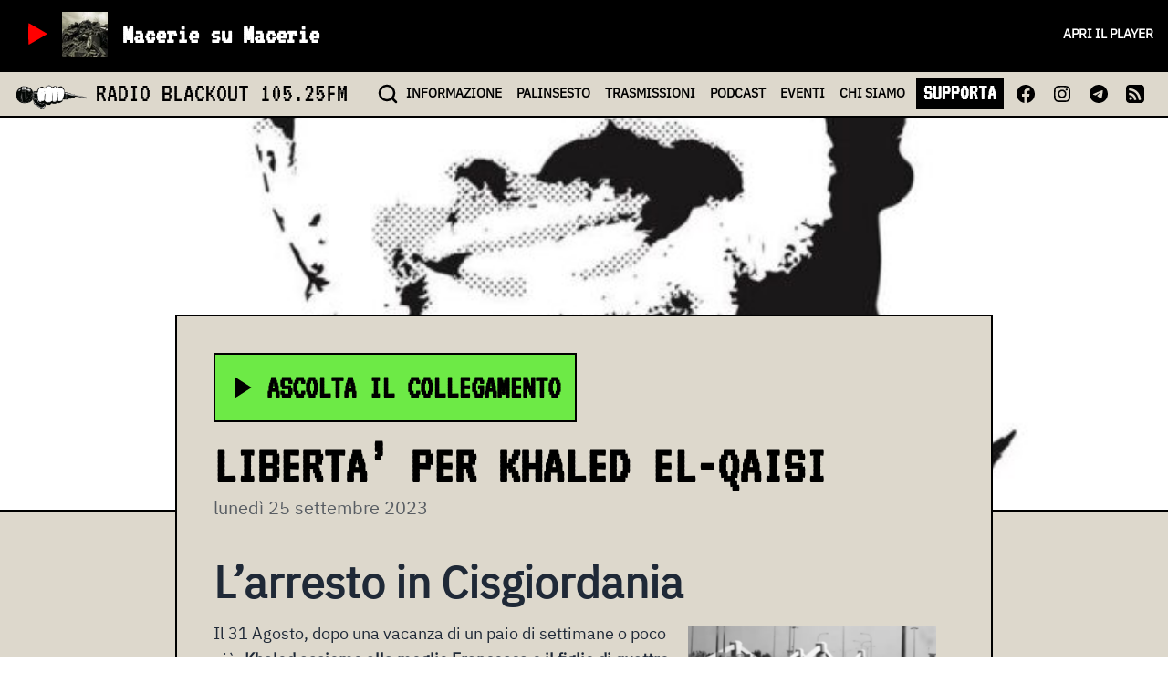

--- FILE ---
content_type: text/html;charset=utf-8
request_url: https://radioblackout.org/2023/09/liberta-per-khaled-el-qaisi/
body_size: 16406
content:
<!DOCTYPE html><html  lang="it"><head><meta charset="utf-8"><meta name="viewport" content="width=device-width, initial-scale=1"><title>LIBERTA’ PER KHALED EL-QAISI</title><style>.page-enter-active,.page-leave-active{transition:all .3s}.page-enter-from,.page-leave-to{filter:blur(1rem);opacity:0}</style><style>.rbo-link{border-bottom-width:2px;border-color:transparent;font-size:.875rem;font-weight:700;line-height:1.25rem;margin-left:.25rem;margin-right:.25rem;padding-left:.25rem;padding-right:.25rem;transition:border-color .5s;--tw-text-opacity:1;color:rgb(0 0 0/var(--tw-text-opacity,1))}.rbo-link:hover{--tw-border-opacity:1;border-color:rgb(0 0 0/var(--tw-border-opacity,1));text-decoration-line:none}.rbo-navbar .router-link-active{--tw-border-opacity:1;border-color:rgb(239 68 68/var(--tw-border-opacity,1))}.rbo-navbar .rbo-mobile-link{display:block;font-family:VT323,Crimson Text,Georgia,Cambria,Times New Roman,Times,serif;font-size:3.75rem;line-height:1;padding:.5rem;width:100%;--tw-text-opacity:1;color:rgb(255 255 255/var(--tw-text-opacity,1))}</style><style>.nuxt-loading-indicator{display:block!important;position:relative!important}</style><style>.rbo-header-img{max-height:60vh;-o-object-fit:cover;object-fit:cover;width:100%;--tw-border-opacity:1;border-color:rgb(0 0 0/var(--tw-border-opacity,1))}@media (min-width:768px){.rbo-header-img{border-bottom-width:2px}}.rbo-post{border-width:2px;margin-left:auto;margin-right:auto;max-width:56rem;position:relative;--tw-border-opacity:1;border-color:rgb(0 0 0/var(--tw-border-opacity,1));padding:1rem}@media (min-width:768px){.rbo-post{margin-top:-30vh;padding:2.5rem}}.rbo-post{z-index:0}</style><style>a[data-v-81a07ef8]{color:red}</style><style>.playStopButton[data-v-e002dbcc]{cursor:pointer;display:inline-block;height:60px;position:relative;width:60px}.playStopButton[data-v-e002dbcc]:focus{outline:0}.playStopButton.active .play[data-v-e002dbcc]{opacity:0;transform:rotate(90deg) scale(0)}.playStopButton:not(.active) .stop[data-v-e002dbcc]{opacity:0;transform:rotate(-90deg) scale(0)}.loading[data-v-e002dbcc],.play[data-v-e002dbcc],.playStopButton svg[data-v-e002dbcc],.stop[data-v-e002dbcc]{height:100%;width:100%}.loading[data-v-e002dbcc],.play[data-v-e002dbcc],.stop[data-v-e002dbcc]{fill:red;left:0;position:absolute;stroke:red;top:0;transition:all .35s ease-in-out}</style><style>figure.header[data-v-cf3d8d02]{max-width:1200px;width:100%}img.show[data-v-cf3d8d02]{height:100%}img.header[data-v-cf3d8d02],img.show[data-v-cf3d8d02]{width:100%}.mini[data-v-cf3d8d02]{height:80px;max-width:none;width:80px}.podcast[data-v-cf3d8d02]{height:100%}.micro[data-v-cf3d8d02]{height:50px;width:50px}.thumb[data-v-cf3d8d02]{height:200px;width:200px}.bigthumb[data-v-cf3d8d02]{aspect-ratio:1/1;max-height:100%;max-width:100%;width:100%}@media (min-width:1024px){.bigthumb[data-v-cf3d8d02]{width:24rem}}.event[data-v-cf3d8d02]{width:100%}.eventMini[data-v-cf3d8d02]{height:150px;-o-object-fit:cover;object-fit:cover;-o-object-position:bottom;object-position:bottom;width:100%}@media (min-width:640px){.eventMini[data-v-cf3d8d02]{-o-object-position:center;object-position:center;width:150px}}</style><style>.rbo-header-hero{padding-bottom:1rem;padding-top:1rem}@media (min-width:768px){.rbo-header-hero{padding-bottom:2.5rem;padding-top:2.5rem}}.rbo-header-title{position:relative;z-index:1}.rbo-hero-body{flex-grow:1;flex-shrink:0;padding:1.5rem 0}.rbo-header-background{background-repeat:no-repeat;background-size:cover;height:100%;left:0;position:absolute;top:0;width:100%;z-index:-1}</style><style>.rbo-ascolta{align-items:center;border-width:2px;display:inline-flex;--tw-border-opacity:1;border-color:rgb(0 0 0/var(--tw-border-opacity,1));font-family:VT323,Crimson Text,Georgia,Cambria,Times New Roman,Times,serif;font-size:1.5rem;font-weight:900;line-height:2rem;padding-right:.5rem;text-transform:uppercase;--tw-text-opacity:1;color:rgb(0 0 0/var(--tw-text-opacity,1))}@media (min-width:640px){.rbo-ascolta{font-size:1.875rem;line-height:2.25rem}}@media (min-width:768px){.rbo-ascolta{font-size:2.25rem;line-height:2.5rem;padding:1rem 1rem 1rem .5rem}}.rbo-ascolta svg{height:30px;width:30px}@media (min-width:768px){.rbo-ascolta svg{height:40px;margin-right:.5rem;width:40px}}</style><style>.rbo-tag{align-items:center;background-color:#000;font-family:ui-sans-serif,system-ui,sans-serif,Apple Color Emoji,Segoe UI Emoji,Segoe UI Symbol,Noto Color Emoji;font-size:.875rem;font-weight:700;line-height:1.5;line-height:1.25rem;padding:1px .5rem 2px;text-transform:uppercase;--tw-text-opacity:1;color:rgb(255 255 255/var(--tw-text-opacity,1))}</style><style>.podcast-card{display:flex;flex-direction:column;min-width:320px}.podcast-card,.podcast-card img{border-width:2px;--tw-border-opacity:1;border-color:rgb(0 0 0/var(--tw-border-opacity,1))}.podcast-card a:hover{text-decoration:underline}.podcast-card .card-image,.podcast-card .card-image img{-o-object-fit:cover;object-fit:cover;overflow:hidden;width:100%}</style><style>.rbo-load-more[data-v-fdec958f]{border-width:2px;margin:1.5rem auto;width:100%;--tw-border-opacity:1;border-color:rgb(0 0 0/var(--tw-border-opacity,1));padding-bottom:.5rem;padding-top:.5rem;text-align:center;--tw-text-opacity:1;color:rgb(0 0 0/var(--tw-text-opacity,1))}</style><link rel="stylesheet" href="/_nuxt/entry.CZ7TsDMb.css" crossorigin><link rel="stylesheet" href="/_nuxt/Tag.DX0_NhXs.css" crossorigin><link rel="stylesheet" href="/_nuxt/PodcastCard.B5o4cVAI.css" crossorigin><link rel="stylesheet" href="/_nuxt/LoadMore.CE5El0-C.css" crossorigin><link rel="modulepreload" as="script" crossorigin href="/_nuxt/Bes6nX80.js"><link rel="modulepreload" as="script" crossorigin href="/_nuxt/GDAw-d3Y.js"><link rel="modulepreload" as="script" crossorigin href="/_nuxt/Byg8XfzP.js"><link rel="modulepreload" as="script" crossorigin href="/_nuxt/D480xYm-.js"><link rel="modulepreload" as="script" crossorigin href="/_nuxt/BpxGwYrq.js"><link rel="modulepreload" as="script" crossorigin href="/_nuxt/C3B5u05i.js"><link rel="modulepreload" as="script" crossorigin href="/_nuxt/BDcZoLQV.js"><link rel="preload" as="fetch" fetchpriority="low" crossorigin="anonymous" href="/_nuxt/builds/meta/1d5241cf-cb73-46a2-9de5-4fd2ed11c354.json"><link rel="prefetch" as="script" crossorigin href="/_nuxt/DJxNPPKo.js"><link rel="prefetch" as="script" crossorigin href="/_nuxt/CJLeTRyR.js"><meta name="description" content="one station against the nation"><meta name="fediverse:creator" content="@blackout@radioblackout.org"><link rel="alternate" type="application/activity+json" href="https://radioblackout.org/wp-json/activitypub/1.0/users/0"><link rel="me" type="application/activity+json" href="https://radioblackout.org/wp-json/activitypub/1.0/users/0"><link rel="alternate" type="application/rss+xml" title="RSS Feed" href="https://radioblackout.org/feed"><meta property="og:title" content="LIBERTA’ PER KHALED EL-QAISI"><meta property="og:description" content="<p>Khaled è uno studente italo palestinese di lingue orientali all&#8217;università della Sapienza a Roma ,dal 31 Agosto 2023 è ingiustamente incarcerato nella prigione di Petah Tikva, non lontano da Tel Aviv tristemente noto per i metodi violenti di interrogatorio e degli abusi commessi ai danni dei detenuti.</p>
"><meta property="og:image" content="https://radioblackout.org/wp-content/uploads/2023/09/ManifBassaRis-682x1024-1.jpg"><meta itemprop="image" content="https://radioblackout.org/wp-content/uploads/2023/09/ManifBassaRis-682x1024-1.jpg"><script type="module" src="/_nuxt/Bes6nX80.js" crossorigin></script></head><body><div id="__nuxt"><div id="main" class="rbo-white text-gray-800 text-body font-normale"><nav role="navigation" aria-label="main navigation" class="rbo-navbar rbo-white sticky top-0 border-b-2 border-black z-40"><section class="bg-black w-full z-20"><div class="flex items-center p-2 mx-auto"><div class="playStopButton" data-v-e002dbcc><svg class="stop" version="1.1" xmlns="http://www.w3.org/2000/svg" xmlns:xlink="http://www.w3.org/1999/xlink" x="0px" y="0px" viewBox="0 0 1000 1000" enable-background="new 0 0 1000 1000" xml:space="preserve" data-v-e002dbcc><g data-v-e002dbcc><g transform="translate(0.000000,500.000000) scale(0.100000,-0.100000)" data-v-e002dbcc><path d="M3598.3,1507.4l-46.2-48.3v-1354v-1356.1l48.3-44.1l48.3-46.2h1354h1356.1l44.1,48.3l46.2,48.3v1354v1356l-48.3,44.1l-48.3,46.2h-1354h-1356L3598.3,1507.4z" data-v-e002dbcc></path></g></g></svg><svg class="loading" version="1.1" xmlns="http://www.w3.org/2000/svg" fill="white" xmlns:xlink="http://www.w3.org/1999/xlink" x="0px" y="0px" xml:space="preserve" data-v-e002dbcc><circle id="circle" cx="50%" cy="50%" r="5%" fill data-v-e002dbcc></circle></svg><svg class="play" version="1.1" xmlns="http://www.w3.org/2000/svg" xmlns:xlink="http://www.w3.org/1999/xlink" x="0px" y="0px" viewBox="0 0 1000 1000" enable-background="new 0 0 1000 1000" xml:space="preserve" data-v-e002dbcc><g data-v-e002dbcc><g transform="translate(0.000000,500.000000) scale(0.100000,-0.100000)" data-v-e002dbcc><path d="M3885.7,2036.4c-29.2-29.2-33.4-229.6-33.4-1888.8c0-1241.8,6.3-1872.1,20.9-1899.2c27.1-48,104.4-52.2,194.1-6.3C4286.4-1645.2,7143.6,14,7166.6,41.2c33.4,41.7,33.4,154.4-2.1,196.2c-20.9,27.1-2876,1686.3-3097.2,1799C3983.8,2078.1,3927.5,2078.1,3885.7,2036.4z" data-v-e002dbcc></path></g></g></svg></div><figure class="micro float-right" fetchpriority data-v-cf3d8d02><img class="micro object-cover w-full" loading="lazy" src="/_ipx/s_50x50,pos_top,q_90,f_webp/https://radioblackout.org/wp-content/uploads/2018/04/Macerie.jpg#s_50x50,pos_top,q_90,f_webp" data-v-cf3d8d02><!----></figure><div class="flex flex-col ml-4 grow"><a href="/shows/macerie-su-macerie" class="font-bold font-strano block text-white text-3xl leading-[1.7rem]"><span>Macerie su Macerie</span></a></div><a class="hidden md:block rbo-link uppercase !font-bold !text-white" target="_blank" href="/streaming">Apri il player</a></div><div class="nuxt-loading-indicator" style="position:fixed;top:0;right:0;left:0;pointer-events:none;width:auto;height:3px;opacity:0;background:red;background-size:0% auto;transform:scaleX(0%);transform-origin:left;transition:transform 0.1s, height 0.4s, opacity 0.4s;z-index:999999;"></div></section><div class="flex justify-between items-center h-12 px-4"><a href="/" class="pr-4 hover:no-underline"><img src="/logo.png" class="h-8 inline mr-2"><span class="clear-both text-black text-3xl font-strano uppercase">Radio Blackout <span class="hidden xl:inline">105.25FM</span></span></a><button class="flex flex-col space-y-1 w-8 h-8 justify-center items-end lg:hidden flex-grow" aria-label="menu"><span class="w-6 h-0.5 bg-red-500"></span><span class="w-6 h-0.5 bg-red-500"></span><span class="w-6 h-0.5 bg-red-500"></span></button><div class="hidden lg:flex ml-auto center justify-center items-center"><a href="/search" class=""><svg width="24" height="24" viewBox="0 0 24 24" fill="none" xmlns="http://www.w3.org/2000/svg"><path d="M21 21L16.65 16.65M19 11C19 15.4183 15.4183 19 11 19C6.58172 19 3 15.4183 3 11C3 6.58172 6.58172 3 11 3C15.4183 3 19 6.58172 19 11Z" stroke="black" stroke-width="2.5" stroke-linecap="round" stroke-linejoin="round"></path></svg></a><a href="/informazione" class="rbo-link">INFO<span class="hidden xl:inline">RMAZIONE</span></a><a href="/palinsesto" class="rbo-link">PALINSESTO</a><a href="/trasmissioni" class="rbo-link">TRASMISSIONI</a><a href="/podcast" class="rbo-link">PODCAST</a><a href="/eventi" class="rbo-link">EVENTI</a><a href="/chi-siamo" class="rbo-link">CHI<span class="hidden xl:inline"> SIAMO</span></a><a class="rbo-link bg-black !text-white font-strano !text-2xl !px-2" target="_blank" href="https://www.produzionidalbasso.com/project/sostieni-radio-blackout-105-250-fm-dal-1992-libera-a-torino/">SUPPORTA</a><a class="p-2" href="https://www.facebook.com/radioblackout105250fm?locale=it_IT"><svg width="24" height="24" viewBox="0 0 24 24" fill="none" xmlns="http://www.w3.org/2000/svg"><path d="M22 12.0607C22 6.504 17.5233 2 12 2C6.47667 2 2 6.504 2 12.0607C2 17.0833 5.656 21.2453 10.4373 22V14.9693H7.89867V12.06H10.4373V9.844C10.4373 7.32267 11.93 5.92933 14.2147 5.92933C15.308 5.92933 16.4533 6.126 16.4533 6.126V8.602H15.1913C13.9493 8.602 13.5627 9.378 13.5627 10.174V12.0607H16.336L15.8927 14.9687H13.5627V22C18.344 21.2453 22 17.0833 22 12.0607Z" fill="black"></path></svg></a><a class="p-2" href="https://www.instagram.com/radioblackouttorino/"><svg width="24" height="24" viewBox="0 0 24 24" fill="none" xmlns="http://www.w3.org/2000/svg"><path fill-rule="evenodd" clip-rule="evenodd" d="M12 3C9.5556 3 9.2496 3.0102 8.2896 3.054C7.3314 3.0978 6.6768 3.2502 6.1044 3.4728C5.5044 3.6984 4.9602 4.0524 4.5102 4.5108C4.05253 4.96028 3.69831 5.5041 3.4722 6.1044C3.2508 6.6768 3.0978 7.332 3.054 8.2902C3.0108 9.2496 3 9.555 3 12C3 14.445 3.0102 14.7504 3.054 15.7104C3.0978 16.6686 3.2502 17.3232 3.4728 17.8956C3.6984 18.4956 4.0524 19.0398 4.5108 19.4898C4.96029 19.9475 5.50411 20.3017 6.1044 20.5278C6.6768 20.7498 7.3314 20.9022 8.2896 20.946C9.2496 20.9898 9.5556 21 12 21C14.4444 21 14.7504 20.9898 15.7104 20.946C16.6686 20.9022 17.3232 20.7498 17.8956 20.5272C18.4956 20.3016 19.0398 19.9476 19.4898 19.4892C19.9475 19.0397 20.3017 18.4959 20.5278 17.8956C20.7498 17.3232 20.9022 16.6686 20.946 15.7104C20.9898 14.7504 21 14.4444 21 12C21 9.5556 20.9898 9.2496 20.946 8.2896C20.9022 7.3314 20.7498 6.6768 20.5272 6.1044C20.3012 5.50384 19.947 4.95979 19.4892 4.5102C19.0397 4.05253 18.4959 3.69831 17.8956 3.4722C17.3232 3.2508 16.668 3.0978 15.7098 3.054C14.7504 3.0108 14.445 3 12 3ZM12 4.6218C14.403 4.6218 14.688 4.6308 15.6372 4.674C16.5144 4.7142 16.9908 4.86 17.3082 4.9842C17.7282 5.1468 18.0282 5.3424 18.3432 5.6568C18.6582 5.9718 18.8532 6.2718 19.0158 6.6918C19.1394 7.0092 19.2858 7.4856 19.326 8.3628C19.3692 9.312 19.3782 9.597 19.3782 12C19.3782 14.403 19.3692 14.688 19.326 15.6372C19.2858 16.5144 19.14 16.9908 19.0158 17.3082C18.8718 17.6991 18.6419 18.0528 18.3432 18.3432C18.0528 18.642 17.6992 18.8718 17.3082 19.0158C16.9908 19.1394 16.5144 19.2858 15.6372 19.326C14.688 19.3692 14.4036 19.3782 12 19.3782C9.5964 19.3782 9.312 19.3692 8.3628 19.326C7.4856 19.2858 7.0092 19.14 6.6918 19.0158C6.30087 18.8718 5.9472 18.6419 5.6568 18.3432C5.35811 18.0528 5.12828 17.6991 4.9842 17.3082C4.8606 16.9908 4.7142 16.5144 4.674 15.6372C4.6308 14.688 4.6218 14.403 4.6218 12C4.6218 9.597 4.6308 9.312 4.674 8.3628C4.7142 7.4856 4.86 7.0092 4.9842 6.6918C5.1468 6.2718 5.3424 5.9718 5.6568 5.6568C5.94716 5.35803 6.30085 5.12819 6.6918 4.9842C7.0092 4.8606 7.4856 4.7142 8.3628 4.674C9.312 4.6308 9.597 4.6218 12 4.6218Z" fill="black"></path><path fill-rule="evenodd" clip-rule="evenodd" d="M12 15.0028C11.6057 15.0028 11.2152 14.9251 10.8508 14.7742C10.4865 14.6233 10.1554 14.4021 9.87658 14.1232C9.59773 13.8444 9.37653 13.5133 9.22561 13.149C9.0747 12.7846 8.99702 12.3941 8.99702 11.9998C8.99702 11.6054 9.0747 11.2149 9.22561 10.8506C9.37653 10.4862 9.59773 10.1552 9.87658 9.87635C10.1554 9.59749 10.4865 9.37629 10.8508 9.22538C11.2152 9.07446 11.6057 8.99679 12 8.99679C12.7965 8.99679 13.5603 9.31318 14.1235 9.87635C14.6866 10.4395 15.003 11.2033 15.003 11.9998C15.003 12.7962 14.6866 13.5601 14.1235 14.1232C13.5603 14.6864 12.7965 15.0028 12 15.0028ZM12 7.37379C10.7731 7.37379 9.59649 7.86117 8.72895 8.72871C7.8614 9.59626 7.37402 10.7729 7.37402 11.9998C7.37402 13.2267 7.8614 14.4033 8.72895 15.2709C9.59649 16.1384 10.7731 16.6258 12 16.6258C13.2269 16.6258 14.4036 16.1384 15.2711 15.2709C16.1386 14.4033 16.626 13.2267 16.626 11.9998C16.626 10.7729 16.1386 9.59626 15.2711 8.72871C14.4036 7.86117 13.2269 7.37379 12 7.37379ZM17.9718 7.28979C17.9718 7.5798 17.8566 7.85794 17.6515 8.06301C17.4465 8.26808 17.1683 8.38329 16.8783 8.38329C16.5883 8.38329 16.3102 8.26808 16.1051 8.06301C15.9 7.85794 15.7848 7.5798 15.7848 7.28979C15.7848 6.99977 15.9 6.72164 16.1051 6.51657C16.3102 6.3115 16.5883 6.19629 16.8783 6.19629C17.1683 6.19629 17.4465 6.3115 17.6515 6.51657C17.8566 6.72164 17.9718 6.99977 17.9718 7.28979Z" fill="black"></path></svg></a><a class="p-2" href="https://t.me/radioblackout"><svg width="24" height="24" viewBox="0 0 24 24" fill="none" xmlns="http://www.w3.org/2000/svg"><path fill-rule="evenodd" clip-rule="evenodd" d="M22 12C22 17.5228 17.5228 22 12 22C6.47715 22 2 17.5228 2 12C2 6.47715 6.47715 2 12 2C17.5228 2 22 6.47715 22 12ZM12.3583 9.38245C11.3857 9.78701 9.44176 10.6243 6.52656 11.8945C6.05318 12.0827 5.8052 12.2669 5.78262 12.4469C5.74447 12.7513 6.12558 12.8711 6.64454 13.0343C6.71513 13.0565 6.78828 13.0795 6.86326 13.1039C7.37385 13.2698 8.06067 13.464 8.41772 13.4717C8.7416 13.4787 9.10309 13.3452 9.50218 13.0711C12.2259 11.2325 13.632 10.3032 13.7202 10.2832C13.7825 10.269 13.8688 10.2512 13.9273 10.3032C13.9858 10.3552 13.98 10.4536 13.9738 10.48C13.9361 10.641 12.4401 12.0318 11.6659 12.7515C11.4246 12.9759 11.2534 13.135 11.2184 13.1714C11.14 13.2528 11.0601 13.3298 10.9833 13.4039C10.509 13.8611 10.1532 14.204 11.003 14.764C11.4113 15.0331 11.7381 15.2556 12.0641 15.4776C12.4201 15.7201 12.7752 15.9619 13.2347 16.2631C13.3517 16.3398 13.4635 16.4195 13.5724 16.4971C13.9867 16.7925 14.3589 17.0579 14.8188 17.0155C15.086 16.991 15.362 16.7397 15.5022 15.9903C15.8335 14.2193 16.4847 10.3821 16.6352 8.80082C16.6483 8.66229 16.6318 8.48499 16.6184 8.40716C16.6051 8.32932 16.5773 8.21843 16.4761 8.13634C16.3563 8.03912 16.1713 8.01862 16.0886 8.02008C15.7125 8.0267 15.1354 8.22736 12.3583 9.38245Z" fill="black"></path></svg></a><a class="p-2" href="/feed"><svg style="padding:2px;" height="24" width="24" xmlns="http://www.w3.org/2000/svg" xmlns:xlink="http://www.w3.org/1999/xlink" viewBox="0 0 512 512"><path id="XMLID_8_" d="M170.4,384.5c0-12.1-3.7-21.4-12.1-29.8c-8.4-8.4-18.6-12.1-29.8-12.1c-12.1,0-21.4,3.7-29.8,12.1
		c-8.4,8.4-12.1,18.6-12.1,29.8c0,11.2,3.7,21.4,12.1,29.8s18.6,12.1,29.8,12.1c12.1,0,21.4-3.7,29.8-12.1
		C166.6,405.9,170.4,395.6,170.4,384.5z M287.7,415.2C284.9,364,265.3,319.3,229,283s-80.1-55.9-132.2-58.6c-2.8,0-5.6,0.9-8.4,2.8
		c-1.9,1.9-3.7,4.7-3.7,7.4v42.8c0,2.8,0.9,5.6,2.8,7.4c1.9,1.9,4.7,2.8,7.4,3.7c34.4,2.8,63.3,15.8,88.4,40
		c24.2,24.2,38.2,54,40,88.4c0,2.8,0.9,5.6,3.7,7.4c1.9,1.9,4.7,2.8,7.4,2.8h42.8c2.8,0,5.6-0.9,7.4-3.7
		C286.7,420.8,287.7,418.9,287.7,415.2z M416.1,416.1c-0.9-34.4-7.4-67-18.6-99.6c-11.2-31.7-27-60.5-46.5-86.6s-42.8-48.4-68-68
		c-26.1-19.5-54.9-35.4-86.6-46.5s-65.2-17.7-99.6-18.6c-2.8,0-5.6,0.9-7.4,2.8c-1.9,1.9-3.7,4.7-3.7,7.4v42.8
		c0,2.8,0.9,5.6,2.8,7.4c1.9,1.9,4.7,2.8,7.4,3.7c45.6,1.9,87.5,14,125.7,37.2s69.8,54,93.1,93.1c23.3,39.1,35.4,81,37.2,125.7
		c0,2.8,0.9,5.6,3.7,7.4c2.8,1.9,4.7,2.8,7.4,2.8h41.9c2.8,0,5.6-0.9,7.4-3.7C415.2,421.7,416.1,418.9,416.1,416.1z M512,95.9v320.2
		c0,26.1-9.3,49.3-27.9,68c-18.6,18.6-41,27.9-68,27.9H95.9c-26.1,0-49.3-9.3-68-27.9C9.3,465.5,0,443.1,0,416.1V95.9
		c0-26.1,9.3-49.3,27.9-68S68.9,0,95.9,0h320.2c26.1,0,49.3,9.3,68,27.9C502.7,46.5,512,69.8,512,95.9z"></path></svg></a></div><menu class="bg-black h-svh flex lg:hidden flex-col absolute ml-auto top-32 left-0 w-full z-10 items-start border-2 border-black" style="display:none;"><a href="/search" class="rbo-mobile-link">CERCA</a><a href="/informazione" class="rbo-mobile-link">INFORMAZIONE</a><a href="/palinsesto" class="rbo-mobile-link">PALINSESTO</a><a href="/trasmissioni" class="rbo-mobile-link">TRASMISSIONI</a><a href="/podcast" class="rbo-mobile-link">PODCAST</a><a href="/eventi" class="rbo-mobile-link">EVENTI</a><a href="/chi-siamo" class="rbo-mobile-link">CHI SIAMO</a><a class="rbo-mobile-link font-bold bg-white !text-black !inline" target="_blank" href="https://www.produzionidalbasso.com/project/sostieni-radio-blackout-105-250-fm-dal-1992-libera-a-torino/">SUPPORTA</a></menu></div></nav><section><img src="https://radioblackout.org/wp-content/uploads/2023/09/ManifBassaRis-682x1024-1.jpg" class="rbo-header-img"><main class="rbo-post rbo-white md:mb-10"><div class="clear-both"><section class="max-w-4xl mx-auto"><button class="rbo-green rbo-ascolta"><svg class="inline" viewBox="0 0 24 24" xmlns="http://www.w3.org/2000/svg" fill="black"><path d="M8 5v14l11-7z"></path></svg> Ascolta il collegamento</button><div class="rbo-hero-body"><!----><!----><!----><h2 class="text-black mb-0 text-5xl font-strano md:text-6xl font-semibold md:font-bold !leading-[.8]">LIBERTA’ PER KHALED EL-QAISI</h2><!----><!----><h4 class="text-sm md:text-xl opacity-70 mt-2">lunedì 25 settembre 2023</h4></div></section></div><span class="rbo-testo"><header class="entry-header">
<h1 class="entry-title">L’arresto in Cisgiordania</h1>
</header>
<div class="entry-content">
<p>Il<img loading="lazy" decoding="async" class=" wp-image-66 alignright" src="https://freekhaled.noblogs.org/files/2023/09/Khaled7-300x243.png" alt="" width="272" height="220" /> 31 Agosto, dopo una vacanza di un paio di settimane o poco più, <strong>Khaled assieme alla moglie Francesca e il figlio di quattro anni si sono diretti in Cisgiordania al ponte di Allenby</strong>, per fare rientro in Giordania per poi poter partire in aereo da Amman.<br />
Al controllo dei passaporti non c’è stato nessun problema nel lato di pertinenza palestinese – il valico è suddiviso in sezione sotto il controllo dell’ANP, sezione a controllo militare israeliano e sezione giordana -. Quando però la famiglia ha messo piede nella zona di pertinenza israeliana l’attesa ha iniziato a essere molto lunga, i passaporti di Khaled e Francesca sono stati ritirati per la necessità di fare altri controlli; le borse sono state ripetutamente passate ai raggi X e più volte è stato richiesto a Khaled di alzarsi dalla sedia in sala d’aspetto e raggiungere i nastri con i bagagli.</p>
<p>Dopo circa un’ora di questo trattamento, <strong>senza alcun apparente motivo Khaled è stato ammanettato e portato via da una guardia di frontiera</strong>. Alle numerose richieste di Francesca sul motivo di questo trattamento non è stata data alcuna risposta; successivamente moglie e figlio sono stati condotti nella cosiddetta “VIP lounge”, esterna al percorso imposto ai palestinesi all’interno del check-point del valico. Una volta lì Francesca è stata raggiunta da due persone che le hanno rivolto numerose domande sul loro viaggio, sul suo lavoro, sull’orientamento politico di Khaled e su cosa facesse Khaled in Italia. Al termine di una mezz’ora di interrogatorio sommario, viste anche le intemperanze del bimbo che non capendo cosa stesse succedendo iniziava a essere piuttosto nervoso,  i due sono stati nuovamente spostati nella saletta comune, dove una volta restiruiti i passaporti è stato detto come se nulla fosse a Francesca che poteva proseguire.<br />
Alle continue richieste di Francesca di cosa ne fosse stato di Khaled e di poter riavere indietro il telefono e di come potesse fare per raggiungere Amman senza bagagli e senza soldi è stato semplicemente risposto: &lt;&lt;it is not our problem&gt;&gt;.<br />
Un gesto di solidarietà è invece arrivato da alcune signore palestinesi che hanno offerto a Francesca quaranta dinari per poter prendere un taxi e raggiungere l’ambasciata italiana ad Amman.</p>
<p>In seguito sappiamo che Khaled è stato tradotto in un carcere di Tel Aviv. Da quel giorno la detenzione di Khaled è stata prolungata di settimana in settimana senza la formalizzazione di alcuna accusa, in isolamento, con forti limitazioni a incontrare il proprio avvocato, venendo sottoposto a continui interrogatori condotti con metodi non allineati ai principi dettati dalle norme internazionali.<br />
<strong>Questa modalità di detenzione secondo la legge israeliana può essere protratta fino a un mese, in alcuni rari casi anche a 45 giorni</strong>, dopodichè le autorità israeliane potranno o formalizzare le accuse e sottoporre Khaled a processo penale, o semplicemente, come nel caso di altri 1200 prigionieri palestinesi attivare una <strong>procedura “amministrativa”, che permette incarcerare persone senza processo, rinnovando la detenzione di sei mesi in sei mesi</strong>.</p>
<p>&nbsp;</p>
</div>
<p>Ne parliamo con due compagni di &#8220;Progetto Palestina&#8221; che ci fanno un quadro delle mobilitazioni per la liberazione di Khaled .</p>
<p>&nbsp;</p>
	<figure class="wp-block-audio">
		<blackout-podcast>
			<audio controls slot="media">
				<source src="https://radioblackout.org/wp-content/uploads/2023/09/freekhaled.mp3" />
			</audio>
		</blackout-podcast>
			</figure>
	
<p>&nbsp;</p>
<header class="entry-header">
<h1 class="entry-title"></h1>
</header>
<div class="entry-content">
<ul>
<li>Segui il nostro <a href="http://t.me/comitatofreekhaled">canale telegram</a> per continui aggiornamenti e materiali</li>
</ul>
<ul>
<li>Per domande, messaggi di solidarietà o iscriverti alla newsletter puoi scriverci all’<strong>indirizzo mail comitatofreekhaled@gmail.com</strong></li>
</ul>
<ul>
<li>Puoi trovare la <strong>petizione</strong> per la liberazione di Khaled in <a href="https://www.change.org/p/liberate-khaled-al-qaisi-liberate-il-diritto-di-parola?source_location=search">questa pagina</a></li>
</ul>
<ul>
<li>Oppure seguici sui <strong>social</strong> sui nostri profili e pagine<br />
– <a href="http://twitter.com/freeKhaledQaisi">twitter (X)</a><br />
– <a href="https://www.facebook.com/people/Comitato-Free-Khaled-el-Qaisi/61551438476750/">facebook</a><br />
– <a href="https://instagram.com/comitatofreekhaled?igshid=MzRlODBiNWFlZA==">instagram</a></li>
</ul>
</div>
<p>&nbsp;</p>
<p>&nbsp;</p>
</span><div class="flex flex-wrap gap-1 mt-4 clear-both"><!--[--><a href="/search?query=detenzione amministrativa" class="rbo-tag"><!--[-->detenzione amministrativa<!--]--></a><a href="/search?query=Khaled el Qaisi" class="rbo-tag"><!--[-->Khaled el Qaisi<!--]--></a><a href="/search?query=palestina" class="rbo-tag"><!--[-->palestina<!--]--></a><!--]--></div></main><section class="rbo-red pb-4 border-t-2 border-black"><div class="clear-both py-4 md:py-10"><section class="text-center mx-auto"><!----><div class="rbo-hero-body"><!----><!----><!----><h2 class="text-black mb-0 text-5xl font-strano md:text-6xl font-semibold md:font-bold !leading-[.8]">Altro da informazione</h2><!----><!----><!----></div></section></div><div class="px-4 md:px-6"><div class="mx-auto"><div class="rbo-grid"><!--[--><div class="podcast-card rbo-white p-3 info"><div class="card-image mb-2"><a href="/2026/1/torino-e-partigiana-askatasuna-vuol-dire-liberta-un-racconto-della-giornata-di-sabato-31-gennaio" class="" data-v-cf3d8d02><figure class="info" fetchpriority data-v-cf3d8d02><img class="object-cover w-full info" loading="lazy" src="/_ipx/s_350x200,pos_top,q_80,f_webp/https://radioblackout.org/wp-content/uploads/2026/02/WhatsApp-Image-2026-02-02-at-15.39.14-copia.webp#s_350x200,pos_top,q_80,f_webp" data-v-cf3d8d02><!----></figure></a></div><div class="flex-1"><!----><time class="z-0 block text-sm opacity-75">lunedì 2 febbraio 2026</time><a href="/2026/1/torino-e-partigiana-askatasuna-vuol-dire-liberta-un-racconto-della-giornata-di-sabato-31-gennaio" class="my-2 font-bold text-slate-700 leading-snug max-lines uppercase">“Torino è partigiana. Askatasuna vuol dire libertà”. Un racconto della giornata di sabato 31 gennaio</a></div><div class="flex flex-wrap gap-1"><!--[--><a href="/search?query=Askatasuna" class="rbo-tag"><!--[-->Askatasuna<!--]--></a><a href="/search?query=corteo" class="rbo-tag"><!--[-->corteo<!--]--></a><a href="/search?query=repressione" class="rbo-tag"><!--[-->repressione<!--]--></a><!--]--></div></div><div class="podcast-card rbo-white p-3 info"><div class="card-image mb-2"><a href="/2026/0/diretta-dal-corteo-nazionale-torino-e-partigiana" class="" data-v-cf3d8d02><figure class="info" fetchpriority data-v-cf3d8d02><img class="object-cover w-full info" loading="lazy" src="/_ipx/s_350x200,pos_top,q_80,f_webp/https://radioblackout.org/wp-content/uploads/2026/01/photo_6048550543031995498_y.webp#s_350x200,pos_top,q_80,f_webp" data-v-cf3d8d02><!----></figure></a></div><div class="flex-1"><!----><time class="z-0 block text-sm opacity-75">sabato 31 gennaio 2026</time><a href="/2026/0/diretta-dal-corteo-nazionale-torino-e-partigiana" class="my-2 font-bold text-slate-700 leading-snug max-lines uppercase">DIRETTA DAL CORTEO NAZIONALE. TORINO E’ PARTIGIANA Contro governo, guerra e attacchi agli spazi sociali.</a></div><div class="flex flex-wrap gap-1"><!--[--><a href="/search?query=Askatasuna" class="rbo-tag"><!--[-->Askatasuna<!--]--></a><a href="/search?query=corteo" class="rbo-tag"><!--[-->corteo<!--]--></a><a href="/search?query=torino" class="rbo-tag"><!--[-->torino<!--]--></a><!--]--></div></div><div class="podcast-card rbo-white p-3 info"><div class="card-image mb-2"><a href="/2026/0/niscemi-il-baratro" class="" data-v-cf3d8d02><figure class="info" fetchpriority data-v-cf3d8d02><img class="object-cover w-full info" loading="lazy" src="/_ipx/s_350x200,pos_top,q_80,f_webp/https://radioblackout.org/wp-content/uploads/2026/01/niscemi.webp#s_350x200,pos_top,q_80,f_webp" data-v-cf3d8d02><!----></figure></a></div><div class="flex-1"><!----><time class="z-0 block text-sm opacity-75">venerdì 30 gennaio 2026</time><a href="/2026/0/niscemi-il-baratro" class="my-2 font-bold text-slate-700 leading-snug max-lines uppercase">Niscemi. Il baratro</a></div><div class="flex flex-wrap gap-1"><!--[--><a href="/search?query=frana" class="rbo-tag"><!--[-->frana<!--]--></a><a href="/search?query=muos" class="rbo-tag"><!--[-->muos<!--]--></a><a href="/search?query=niscemi" class="rbo-tag"><!--[-->niscemi<!--]--></a><!--]--></div></div><div class="podcast-card rbo-white p-3 info"><div class="card-image mb-2"><a href="/2026/0/terra-bruciata-corrispondenza-dal-cile" class="" data-v-cf3d8d02><figure class="info" fetchpriority data-v-cf3d8d02><img class="object-cover w-full info" loading="lazy" src="/_ipx/s_350x200,pos_top,q_80,f_webp/https://radioblackout.org/wp-content/uploads/2026/01/julia-chunil.webp#s_350x200,pos_top,q_80,f_webp" data-v-cf3d8d02><!----></figure></a></div><div class="flex-1"><!----><time class="z-0 block text-sm opacity-75">venerdì 30 gennaio 2026</time><a href="/2026/0/terra-bruciata-corrispondenza-dal-cile" class="my-2 font-bold text-slate-700 leading-snug max-lines uppercase">Terra bruciata. Corrispondenza dal Cile</a></div><div class="flex flex-wrap gap-1"><!--[--><a href="/search?query=Cile" class="rbo-tag"><!--[-->Cile<!--]--></a><a href="/search?query=julia Chunil" class="rbo-tag"><!--[-->julia Chunil<!--]--></a><a href="/search?query=mapuche" class="rbo-tag"><!--[-->mapuche<!--]--></a><!--]--></div></div><div class="podcast-card rbo-white p-3 info"><div class="card-image mb-2"><a href="/2026/0/binari-di-guerra" class="" data-v-cf3d8d02><figure class="info" fetchpriority data-v-cf3d8d02><img class="object-cover w-full info" loading="lazy" src="/_ipx/s_350x200,pos_top,q_80,f_webp/https://radioblackout.org/wp-content/uploads/2026/01/carri-armati-su-ferrovia.webp#s_350x200,pos_top,q_80,f_webp" data-v-cf3d8d02><!----></figure></a></div><div class="flex-1"><!----><time class="z-0 block text-sm opacity-75">venerdì 30 gennaio 2026</time><a href="/2026/0/binari-di-guerra" class="my-2 font-bold text-slate-700 leading-snug max-lines uppercase">Binari di guerra</a></div><div class="flex flex-wrap gap-1"><!--[--><a href="/search?query=ferrovie" class="rbo-tag"><!--[-->ferrovie<!--]--></a><a href="/search?query=Ferrovieri contro la guerra" class="rbo-tag"><!--[-->Ferrovieri contro la guerra<!--]--></a><a href="/search?query=logistica di guerra" class="rbo-tag"><!--[-->logistica di guerra<!--]--></a><!--]--></div></div><div class="podcast-card rbo-white p-3 info"><div class="card-image mb-2"><a href="/2026/0/oxfam-il-mondo-nelle-mani-dei-super-ricchi" class="" data-v-cf3d8d02><figure class="info" fetchpriority data-v-cf3d8d02><img class="object-cover w-full info" loading="lazy" src="/_ipx/s_350x200,pos_top,q_80,f_webp/https://radioblackout.org/wp-content/uploads/2026/01/mani-scaled.webp#s_350x200,pos_top,q_80,f_webp" data-v-cf3d8d02><!----></figure></a></div><div class="flex-1"><!----><time class="z-0 block text-sm opacity-75">venerdì 30 gennaio 2026</time><a href="/2026/0/oxfam-il-mondo-nelle-mani-dei-super-ricchi" class="my-2 font-bold text-slate-700 leading-snug max-lines uppercase">Oxfam. Il mondo nelle mani dei super ricchi</a></div><div class="flex flex-wrap gap-1"><!--[--><a href="/search?query=oxfam" class="rbo-tag"><!--[-->oxfam<!--]--></a><a href="/search?query=povertà" class="rbo-tag"><!--[-->povertà<!--]--></a><!--]--></div></div><div class="podcast-card rbo-white p-3 info"><div class="card-image mb-2"><a href="/2026/0/stati-uniti-terrore-ice-a-minneapolis" class="" data-v-cf3d8d02><figure class="info" fetchpriority data-v-cf3d8d02><img class="object-cover w-full info" loading="lazy" src="/_ipx/s_350x200,pos_top,q_80,f_webp/https://radioblackout.org/wp-content/uploads/2026/01/stop-ice-terror.webp#s_350x200,pos_top,q_80,f_webp" data-v-cf3d8d02><!----></figure></a></div><div class="flex-1"><!----><time class="z-0 block text-sm opacity-75">venerdì 30 gennaio 2026</time><a href="/2026/0/stati-uniti-terrore-ice-a-minneapolis" class="my-2 font-bold text-slate-700 leading-snug max-lines uppercase">Stati Uniti. Terrore Ice a Minneapolis</a></div><div class="flex flex-wrap gap-1"><!--[--><a href="/search?query=ice" class="rbo-tag"><!--[-->ice<!--]--></a><a href="/search?query=minneapolis" class="rbo-tag"><!--[-->minneapolis<!--]--></a><!--]--></div></div><div class="podcast-card rbo-white p-3 info"><div class="card-image mb-2"><a href="/2026/0/trapani-a-birgi-il-centro-di-addestramento-per-gli-f35" class="" data-v-cf3d8d02><figure class="info" fetchpriority data-v-cf3d8d02><img class="object-cover w-full info" loading="lazy" src="/_ipx/s_350x200,pos_top,q_80,f_webp/https://radioblackout.org/wp-content/uploads/2026/01/F-35LukeAF.webp#s_350x200,pos_top,q_80,f_webp" data-v-cf3d8d02><!----></figure></a></div><div class="flex-1"><!----><time class="z-0 block text-sm opacity-75">venerdì 30 gennaio 2026</time><a href="/2026/0/trapani-a-birgi-il-centro-di-addestramento-per-gli-f35" class="my-2 font-bold text-slate-700 leading-snug max-lines uppercase">Trapani. A Birgi il centro di addestramento per gli F35</a></div><div class="flex flex-wrap gap-1"><!--[--><a href="/search?query=F35" class="rbo-tag"><!--[-->F35<!--]--></a><a href="/search?query=trapani birgi" class="rbo-tag"><!--[-->trapani birgi<!--]--></a><!--]--></div></div><div class="podcast-card rbo-white p-3 info"><div class="card-image mb-2"><a href="/2026/0/free-trade-agreement-india-unione-europea-un-accordo-storico-nella-nuova-fase-multipolare" class="" data-v-cf3d8d02><figure class="info" fetchpriority data-v-cf3d8d02><img class="object-cover w-full info" loading="lazy" src="/_ipx/s_350x200,pos_top,q_80,f_webp/https://radioblackout.org/wp-content/uploads/2026/01/India-EU-Trade.webp#s_350x200,pos_top,q_80,f_webp" data-v-cf3d8d02><!----></figure></a></div><div class="flex-1"><!----><time class="z-0 block text-sm opacity-75">venerdì 30 gennaio 2026</time><a href="/2026/0/free-trade-agreement-india-unione-europea-un-accordo-storico-nella-nuova-fase-multipolare" class="my-2 font-bold text-slate-700 leading-snug max-lines uppercase">Free Trade Agreement India-Unione Europea. Un accordo storico nella nuova fase multipolare</a></div><div class="flex flex-wrap gap-1"><!--[--><a href="/search?query=India nazionalista di Modi" class="rbo-tag"><!--[-->India nazionalista di Modi<!--]--></a><a href="/search?query=Modi" class="rbo-tag"><!--[-->Modi<!--]--></a><a href="/search?query=multipolarismo" class="rbo-tag"><!--[-->multipolarismo<!--]--></a><!--]--></div></div><div class="podcast-card rbo-white p-3 info"><div class="card-image mb-2"><a href="/2026/0/aggiornamenti-sulla-situazione-in-rojava" class="" data-v-cf3d8d02><figure class="info" fetchpriority data-v-cf3d8d02><img class="object-cover w-full info" loading="lazy" src="/_ipx/s_350x200,pos_top,q_80,f_webp/https://radioblackout.org/wp-content/uploads/2026/01/Screenshot-2026-01-29-at-17.00.49.png#s_350x200,pos_top,q_80,f_webp" data-v-cf3d8d02><!----></figure></a></div><div class="flex-1"><!----><time class="z-0 block text-sm opacity-75">giovedì 29 gennaio 2026</time><a href="/2026/0/aggiornamenti-sulla-situazione-in-rojava" class="my-2 font-bold text-slate-700 leading-snug max-lines uppercase">Aggiornamenti sulla situazione in Rojava</a></div><div class="flex flex-wrap gap-1"><!--[--><a href="/search?query=guerra globale" class="rbo-tag"><!--[-->guerra globale<!--]--></a><a href="/search?query=internazionalismo" class="rbo-tag"><!--[-->internazionalismo<!--]--></a><a href="/search?query=resistenza" class="rbo-tag"><!--[-->resistenza<!--]--></a><!--]--></div></div><!--]--></div><button class="rbo-load-more rbo-white" data-v-fdec958f><a class="cursor-pointer pointer font-strano uppercase font-bold text-5xl" data-v-fdec958f><!--[-->Mostra altro da informazione<!--]--></a></button></div></div></section></section><a href="#main" aria-label="Torna su" class="z-50 block fixed right-10 bottom-14 w-14 h-14 bg-black text-white hidden"><span class="absolute -rotate-45 top-6 left-2 inline-block w-6 h-1 bg-white"></span><span class="absolute rotate-45 top-6 right-2 inline-block w-6 h-1 bg-white"></span></a><footer class="bg-black text-gray-100 py-12" data-v-81a07ef8><div class="p-12 mx-2 md:mx-12" data-v-81a07ef8><div class="flex w-full gap-2 justify-between flex-wrap" data-v-81a07ef8><div data-v-81a07ef8><a href="/" class="" data-v-81a07ef8><p class="font-bold text-h4" data-v-81a07ef8>RADIO BLACKOUT</p></a><img class="w-32" src="/logo.png" data-v-81a07ef8><address class="rbo-subtitle" data-v-81a07ef8>105.25 fm/DAB</address><address class="rbo-subtitle" data-v-81a07ef8>Via Cecchi 21/A Torino</address></div><div data-v-81a07ef8><h2 class="font-bold text-h4" data-v-81a07ef8>Telefono</h2><p data-v-81a07ef8>Per dirette telefoniche: <a href="tel:+390112495669" data-v-81a07ef8>+39 0112495669</a></p><p data-v-81a07ef8>Messaggistica: <a href="tel:+393466673263" data-v-81a07ef8>+39 346 6673263</a></p><p data-v-81a07ef8>Radio No Tav: <a href="tel:+393770862441" data-v-81a07ef8>+39 377 0862441</a></p><p data-v-81a07ef8>Aria. Dediche e Messaggi per i detenuti: </p><a href="tel:+393533635571" data-v-81a07ef8>+39 353 363 5571</a></div><div data-v-81a07ef8><p class="font-bold text-h4" data-v-81a07ef8>Mail</p><p data-v-81a07ef8><a href="mailto:redazione@radioblackout.org" data-v-81a07ef8>redazione@radioblackout.org</a></p><p data-v-81a07ef8>Per contributi alla redazione informativa:<br data-v-81a07ef8> <a href="mailto:informazione@radioblackout.org" data-v-81a07ef8>informazione@radioblackout.org</a></p></div><div data-v-81a07ef8><a class="font-bold text-h4" href="https://www.produzionidalbasso.com/project/sostieni-radio-blackout-105-250-fm-dal-1992-libera-a-torino/" data-v-81a07ef8>Sostieni Radio Blackout</a><br data-v-81a07ef8><a href="/search" class="font-bold text-h4" data-v-81a07ef8>Cerca nel sito</a></div></div></div></footer></div></div><div id="teleports"></div><script src="/blackout-podcast.js" defer></script><script type="application/json" data-nuxt-data="nuxt-app" data-ssr="true" id="__NUXT_DATA__">[["ShallowReactive",1],{"data":2,"state":136,"once":138,"_errors":139,"serverRendered":141,"path":142},["ShallowReactive",3],{"$f_gHogzgsXwyL7KBO1jhzKvSrPuXuDt76udnDdqtTLrs":4,"wp-posts":14},{"title":5,"slug":6,"exerpt":7,"link":8,"featured_media":9,"slot":10},"Macerie su Macerie","macerie-su-macerie","Sprazzi di storia dello sfuttamento urbano, prove di analisi delle nuove politiche di ristrutturazione del capitalismo e – per contro – uno sguardo attraverso gli spiragli del conflitto, giù giù fino all&#8217;humus dove cova la rabbia sociale. A Torino e non solo. &nbsp; Per approfondimenti visita il sito http://www.macerie.org o scrivi a macerie@autistici.org &nbsp;","https://radioblackout.org/shows/macerie-su-macerie/","https://radioblackout.org/wp-content/uploads/2018/04/Macerie.jpg",{"day":11,"start":12,"end":13},"lunedi","19:30","20:30",{"data":15,"count":134,"pages":135},[16,30,39,51,63,75,86,97,108,121],{"date":17,"slug":18,"link":19,"title":20,"excerpt":21,"featured_media":22,"tags":24},"2026-02-02T15:58:16","torino-e-partigiana-askatasuna-vuol-dire-liberta-un-racconto-della-giornata-di-sabato-31-gennaio","https://radioblackout.org/2026/02/torino-e-partigiana-askatasuna-vuol-dire-liberta-un-racconto-della-giornata-di-sabato-31-gennaio/","“Torino è partigiana. Askatasuna vuol dire libertà”. Un racconto della giornata di sabato 31 gennaio","\u003Cp>La giornata di sabato 31 gennaio ha visto scendere in piazza oltre 60mila persone, in un corteo nato dalla chiamata seguita allo sgombero dell’Askatasuna del 18 dicembre, ma capace di allargarsi a una critica complessiva al governo. Al centro della mobilitazione l’opposizione alle politiche di guerra e di riarmo, la denuncia della collaborazione e del [&hellip;]\u003C/p>\n",{"file":23},"2026/02/WhatsApp-Image-2026-02-02-at-15.39.14-copia.webp",[25,26,27,28,29],"Askatasuna","corteo","repressione","torino","università",{"date":31,"slug":32,"link":33,"title":34,"excerpt":35,"featured_media":36,"tags":38},"2026-01-31T13:01:07","diretta-dal-corteo-nazionale-torino-e-partigiana","https://radioblackout.org/2026/01/diretta-dal-corteo-nazionale-torino-e-partigiana/","DIRETTA DAL CORTEO NAZIONALE. TORINO E’ PARTIGIANA Contro governo, guerra e attacchi agli spazi sociali.","\u003Cp>Il corteo lanciato dopo la giornata di mobilitazione contro lo sgombero di Askatasuna, che ha visto la partecipazione di più di 10.000 persone, chiama a raccolta tutta Italia contro un governo che con un braccio reprime e con l&#8217;altro soffoca la popolazione per prepararla ad un&#8217;orizzonte di guerra. Queste sono le tematiche emerse nell&#8217;assemblea nazionale [&hellip;]\u003C/p>\n",{"file":37},"2026/01/photo_6048550543031995498_y.webp",[25,26,28],{"date":40,"slug":41,"link":42,"title":43,"excerpt":44,"featured_media":45,"tags":47},"2026-01-30T20:44:05","niscemi-il-baratro","https://radioblackout.org/2026/01/niscemi-il-baratro/","Niscemi. Il baratro","\u003Cp>La frana tornata attiva con le piogge torrenziali di questi giorni aveva già portato a crolli ed evacuazioni nel 1997, quasi vent’anni fa.Oggi nuovi crolli e nuovi sfollati sono il segno delle responsabilità politiche di chi ha puntato sulla militarizzazione di un territorio, abbandonato all’incuria.Mentre le case cadono una dopo l’altra come castelli di carta [&hellip;]\u003C/p>\n",{"file":46},"2026/01/niscemi.webp",[48,49,50],"frana","muos","niscemi",{"date":52,"slug":53,"link":54,"title":55,"excerpt":56,"featured_media":57,"tags":59},"2026-01-30T20:25:26","terra-bruciata-corrispondenza-dal-cile","https://radioblackout.org/2026/01/terra-bruciata-corrispondenza-dal-cile/","Terra bruciata. Corrispondenza dal Cile","\u003Cp>La Patagonia cilena brucia, distruggendo le foreste ancestrali dei mapuce, la cui lotta è sotto costante repressione, con un susseguirsi di arresti ed operazioni di polizia di estrema violenza. La regione è ricca di terre rare che suscitano crescenti appetiti.Emblematico il caso di Julia Chuñil, un’attivista Mapuche di 72 anni scomparsa da oltre un anno. [&hellip;]\u003C/p>\n",{"file":58},"2026/01/julia-chunil.webp",[60,61,62],"Cile","julia Chunil","mapuche",{"date":64,"slug":65,"link":66,"title":67,"excerpt":68,"featured_media":69,"tags":71},"2026-01-30T19:42:56","binari-di-guerra","https://radioblackout.org/2026/01/binari-di-guerra/","Binari di guerra","\u003Cp>Cresce l’impegno nella logistica militare su rotaia. Dopo i lavori di potenziamento alle stazioni di Tombolo, Pontedera e Palmanova sono ai blocchi di partenza nuove opere a La Spezia marittima e Genova Sampierdarena.Si tratta di un progetto finanziato dall’UE nell’ambito dei corridoi di collegamento militare con l’Ucraina e la Moldavia.Nella fattispecie i progetti (con termine [&hellip;]\u003C/p>\n",{"file":70},"2026/01/carri-armati-su-ferrovia.webp",[72,73,74],"ferrovie","Ferrovieri contro la guerra","logistica di guerra",{"date":76,"slug":77,"link":78,"title":79,"excerpt":80,"featured_media":81,"tags":83},"2026-01-30T19:03:37","oxfam-il-mondo-nelle-mani-dei-super-ricchi","https://radioblackout.org/2026/01/oxfam-il-mondo-nelle-mani-dei-super-ricchi/","Oxfam. Il mondo nelle mani dei super ricchi","\u003Cp>L’1% più ricco continua ad allungare le distanze, mentre miliardi di persone scivolano o restano intrappolate nella precarietà. È il quadro che emerge dall’ultimo report di Oxfam, “Resistere al dominio dei ricchi”. Difendere la libertà dal potere dei miliardari, che fotografa una concentrazione di ricchezza senza precedenti e il suo impatto diretto sulla libertà e [&hellip;]\u003C/p>\n",{"file":82},"2026/01/mani-scaled.webp",[84,85],"oxfam","povertà",{"date":87,"slug":88,"link":89,"title":90,"excerpt":91,"featured_media":92,"tags":94},"2026-01-30T18:54:04","stati-uniti-terrore-ice-a-minneapolis","https://radioblackout.org/2026/01/stati-uniti-terrore-ice-a-minneapolis/","Stati Uniti. Terrore Ice a Minneapolis","\u003Cp>La caccia agli immigrati irregolari negli Stati Uniti si è trasformata in una strategia del terrore: il governo federale mette sotto inchiesta i suoi oppositori, mentre gli agenti conducono i raid con cinismo, facendosi servire a tavola dalle persone che poi arresteranno. È quanto succede in Minnesota, diventato il cuore della svolta autoritaria dell’amministrazione Trump, [&hellip;]\u003C/p>\n",{"file":93},"2026/01/stop-ice-terror.webp",[95,96],"ice","minneapolis",{"date":98,"slug":99,"link":100,"title":101,"excerpt":102,"featured_media":103,"tags":105},"2026-01-30T18:37:03","trapani-a-birgi-il-centro-di-addestramento-per-gli-f35","https://radioblackout.org/2026/01/trapani-a-birgi-il-centro-di-addestramento-per-gli-f35/","Trapani. A Birgi il centro di addestramento per gli F35","\u003Cp>La rivista specializzata Ares rende noto che Il Ministero della Difesa ha dato un colpo di acceleratore al programma di realizzazione del primo Centro internazionale di formazione dei piloti dei cacciabombardieri F35 fuori dal territorio degli Stati Uniti.Con una Determinazione a Contrarre (DAC) la Direzione degli Armamenti Aeronautici e per l’Aeronavigabilità (DAAA) ha impegnato 112,6 [&hellip;]\u003C/p>\n",{"file":104},"2026/01/F-35LukeAF.webp",[106,107],"F35","trapani birgi",{"date":109,"slug":110,"link":111,"title":112,"excerpt":113,"featured_media":114,"tags":116},"2026-01-30T00:04:45","free-trade-agreement-india-unione-europea-un-accordo-storico-nella-nuova-fase-multipolare","https://radioblackout.org/2026/01/free-trade-agreement-india-unione-europea-un-accordo-storico-nella-nuova-fase-multipolare/","Free Trade Agreement India-Unione Europea. Un accordo storico nella nuova fase multipolare","\u003Cp>L’Unione Europea e l’India hanno firmato uno storico accordo di libero scambio destinato a eliminare o ridurre gradualmente i dazi su una parte enorme degli scambi tra i due blocchi, con l’obiettivo di rafforzare i rapporti commerciali e politici in un contesto di tensioni globali sui dazi. Secondo i dati resi noti dalle istituzioni europee, [&hellip;]\u003C/p>\n",{"file":115},"2026/01/India-EU-Trade.webp",[117,118,119,120],"India nazionalista di Modi","Modi","multipolarismo","Unione Europea",{"date":122,"slug":123,"link":124,"title":125,"excerpt":126,"featured_media":127,"tags":129},"2026-01-29T17:20:07","aggiornamenti-sulla-situazione-in-rojava","https://radioblackout.org/2026/01/aggiornamenti-sulla-situazione-in-rojava/","Aggiornamenti sulla situazione in Rojava","\u003Cp>In queste settimane stiamo assistendo all&#8217;avanzata dell’esercito di Damasco verso l’interno del Rojava, con l&#8217; intenzione di occupare l’area che da più di 10 anni è sotto controllo dell’AANES (Amministrazione Autonoma del Nord della Siria). Insieme a Jacopo Bindi abbiamo fatto il quadro della situazione, andando a sviscerare il perché dell&#8217;allineamento degli interessi delle forze [&hellip;]\u003C/p>\n",{"file":128},"2026/01/Screenshot-2026-01-29-at-17.00.49.png",[130,131,132,133],"guerra globale","internazionalismo","resistenza","rojava",6829,683,["Reactive",137],{},["Set"],["ShallowReactive",140],{"$f_gHogzgsXwyL7KBO1jhzKvSrPuXuDt76udnDdqtTLrs":-1,"wp-posts":-1},true,"/2023/09/liberta-per-khaled-el-qaisi/"]</script><script>window.__NUXT__={};window.__NUXT__.config={public:{baseUrl:"https://radioblackout.org"},app:{baseURL:"/",buildId:"1d5241cf-cb73-46a2-9de5-4fd2ed11c354",buildAssetsDir:"/_nuxt/",cdnURL:""}}</script></body></html>

--- FILE ---
content_type: text/css; charset=utf-8
request_url: https://radioblackout.org/_nuxt/entry.CZ7TsDMb.css
body_size: 6474
content:
*,::backdrop,:after,:before{--tw-border-spacing-x:0;--tw-border-spacing-y:0;--tw-translate-x:0;--tw-translate-y:0;--tw-rotate:0;--tw-skew-x:0;--tw-skew-y:0;--tw-scale-x:1;--tw-scale-y:1;--tw-pan-x: ;--tw-pan-y: ;--tw-pinch-zoom: ;--tw-scroll-snap-strictness:proximity;--tw-gradient-from-position: ;--tw-gradient-via-position: ;--tw-gradient-to-position: ;--tw-ordinal: ;--tw-slashed-zero: ;--tw-numeric-figure: ;--tw-numeric-spacing: ;--tw-numeric-fraction: ;--tw-ring-inset: ;--tw-ring-offset-width:0px;--tw-ring-offset-color:#fff;--tw-ring-color:#3b82f680;--tw-ring-offset-shadow:0 0 #0000;--tw-ring-shadow:0 0 #0000;--tw-shadow:0 0 #0000;--tw-shadow-colored:0 0 #0000;--tw-blur: ;--tw-brightness: ;--tw-contrast: ;--tw-grayscale: ;--tw-hue-rotate: ;--tw-invert: ;--tw-saturate: ;--tw-sepia: ;--tw-drop-shadow: ;--tw-backdrop-blur: ;--tw-backdrop-brightness: ;--tw-backdrop-contrast: ;--tw-backdrop-grayscale: ;--tw-backdrop-hue-rotate: ;--tw-backdrop-invert: ;--tw-backdrop-opacity: ;--tw-backdrop-saturate: ;--tw-backdrop-sepia: ;--tw-contain-size: ;--tw-contain-layout: ;--tw-contain-paint: ;--tw-contain-style: }/*! tailwindcss v3.4.17 | MIT License | https://tailwindcss.com*/*,:after,:before{border:0 solid #e5e7eb;box-sizing:border-box}:after,:before{--tw-content:""}:host,html{line-height:1.5;-webkit-text-size-adjust:100%;font-family:ui-sans-serif,system-ui,sans-serif,Apple Color Emoji,Segoe UI Emoji,Segoe UI Symbol,Noto Color Emoji;font-feature-settings:normal;font-variation-settings:normal;tab-size:4;-webkit-tap-highlight-color:transparent}body{line-height:inherit;margin:0}hr{border-top-width:1px;color:inherit;height:0}abbr:where([title]){-webkit-text-decoration:underline dotted;text-decoration:underline dotted}h1,h2,h3,h4,h5,h6{font-size:inherit;font-weight:inherit}a{color:inherit;text-decoration:inherit}b,strong{font-weight:bolder}code,kbd,pre,samp{font-family:ui-monospace,SFMono-Regular,Menlo,Monaco,Consolas,Liberation Mono,Courier New,monospace;font-feature-settings:normal;font-size:1em;font-variation-settings:normal}small{font-size:80%}sub,sup{font-size:75%;line-height:0;position:relative;vertical-align:initial}sub{bottom:-.25em}sup{top:-.5em}table{border-collapse:collapse;border-color:inherit;text-indent:0}button,input,optgroup,select,textarea{color:inherit;font-family:inherit;font-feature-settings:inherit;font-size:100%;font-variation-settings:inherit;font-weight:inherit;letter-spacing:inherit;line-height:inherit;margin:0;padding:0}button,select{text-transform:none}button,input:where([type=button]),input:where([type=reset]),input:where([type=submit]){-webkit-appearance:button;background-color:initial;background-image:none}:-moz-focusring{outline:auto}:-moz-ui-invalid{box-shadow:none}progress{vertical-align:initial}::-webkit-inner-spin-button,::-webkit-outer-spin-button{height:auto}[type=search]{-webkit-appearance:textfield;outline-offset:-2px}::-webkit-search-decoration{-webkit-appearance:none}::-webkit-file-upload-button{-webkit-appearance:button;font:inherit}summary{display:list-item}blockquote,dd,dl,figure,h1,h2,h3,h4,h5,h6,hr,p,pre{margin:0}fieldset{margin:0}fieldset,legend{padding:0}menu,ol,ul{list-style:none;margin:0;padding:0}dialog{padding:0}textarea{resize:vertical}input::placeholder,textarea::placeholder{color:#9ca3af;opacity:1}[role=button],button{cursor:pointer}:disabled{cursor:default}audio,canvas,embed,iframe,img,object,svg,video{display:block;vertical-align:middle}img,video{height:auto;max-width:100%}[hidden]:where(:not([hidden=until-found])){display:none}.container{width:100%}@media (min-width:640px){.container{max-width:640px}}@media (min-width:768px){.container{max-width:768px}}@media (min-width:1024px){.container{max-width:1024px}}@media (min-width:1280px){.container{max-width:1280px}}@media (min-width:1536px){.container{max-width:1536px}}.visible{visibility:visible}.invisible{visibility:hidden}.fixed{position:fixed}.absolute{position:absolute}.relative{position:relative}.sticky{position:sticky}.bottom-14{bottom:3.5rem}.left-0{left:0}.left-2{left:.5rem}.right-10{right:2.5rem}.right-2{right:.5rem}.top-0{top:0}.top-32{top:8rem}.top-6{top:1.5rem}.z-0{z-index:0}.z-10{z-index:10}.z-20{z-index:20}.z-40{z-index:40}.z-50{z-index:50}.col-span-1{grid-column:span 1/span 1}.col-span-2{grid-column:span 2/span 2}.col-start-1{grid-column-start:1}.col-start-3{grid-column-start:3}.row-start-1{grid-row-start:1}.float-right{float:right}.clear-both{clear:both}.m-0{margin:0}.m-1{margin:.25rem}.m-16{margin:4rem}.m-2{margin:.5rem}.m-6{margin:1.5rem}.mx-1{margin-left:.25rem;margin-right:.25rem}.mx-2{margin-left:.5rem;margin-right:.5rem}.mx-auto{margin-left:auto;margin-right:auto}.my-0{margin-bottom:0;margin-top:0}.my-16{margin-bottom:4rem;margin-top:4rem}.my-2{margin-bottom:.5rem;margin-top:.5rem}.my-4{margin-bottom:1rem;margin-top:1rem}.my-6{margin-bottom:1.5rem;margin-top:1.5rem}.\!mb-6{margin-bottom:1.5rem!important}.mb-0{margin-bottom:0}.mb-14{margin-bottom:3.5rem}.mb-2{margin-bottom:.5rem}.mb-3{margin-bottom:.75rem}.mb-4{margin-bottom:1rem}.mb-5{margin-bottom:1.25rem}.mb-6{margin-bottom:1.5rem}.ml-1{margin-left:.25rem}.ml-2{margin-left:.5rem}.ml-4{margin-left:1rem}.ml-auto{margin-left:auto}.mr-1{margin-right:.25rem}.mr-2{margin-right:.5rem}.mt-1{margin-top:.25rem}.mt-10{margin-top:2.5rem}.mt-2{margin-top:.5rem}.mt-4{margin-top:1rem}.line-clamp-1{display:-webkit-box;overflow:hidden;-webkit-box-orient:vertical;-webkit-line-clamp:1}.block{display:block}.inline-block{display:inline-block}.\!inline{display:inline!important}.inline{display:inline}.flex{display:flex}.inline-flex{display:inline-flex}.hidden{display:none}.size-6{height:1.5rem;width:1.5rem}.h-0\.5{height:.125rem}.h-1{height:.25rem}.h-12{height:3rem}.h-14{height:3.5rem}.h-6{height:1.5rem}.h-8{height:2rem}.h-\[100vh\]{height:100vh}.h-\[150px\]{height:150px}.h-\[30px\]{height:30px}.h-\[calc\(100vh-130px\)\]{height:calc(100vh - 130px)}.h-full{height:100%}.h-screen{height:100vh}.h-svh{height:100svh}.max-h-full{max-height:100%}.min-h-96{min-height:24rem}.min-h-screen{min-height:100vh}.w-14{width:3.5rem}.w-32{width:8rem}.w-6{width:1.5rem}.w-8{width:2rem}.w-\[20px\]{width:20px}.w-\[30px\]{width:30px}.w-full{width:100%}.w-screen{width:100vw}.max-w-4xl{max-width:56rem}.max-w-full{max-width:100%}.max-w-screen-xl{max-width:1280px}.flex-1{flex:1 1 0%}.flex-shrink{flex-shrink:1}.flex-shrink-\[20\]{flex-shrink:20}.shrink{flex-shrink:1}.flex-grow,.grow{flex-grow:1}.basis-1\/2{flex-basis:50%}.-rotate-45{--tw-rotate:-45deg}.-rotate-45,.rotate-45{transform:translate(var(--tw-translate-x),var(--tw-translate-y)) rotate(var(--tw-rotate)) skew(var(--tw-skew-x)) skewY(var(--tw-skew-y)) scaleX(var(--tw-scale-x)) scaleY(var(--tw-scale-y))}.rotate-45{--tw-rotate:45deg}.transform{transform:translate(var(--tw-translate-x),var(--tw-translate-y)) rotate(var(--tw-rotate)) skew(var(--tw-skew-x)) skewY(var(--tw-skew-y)) scaleX(var(--tw-scale-x)) scaleY(var(--tw-scale-y))}.cursor-pointer{cursor:pointer}.resize{resize:both}.grid-cols-3{grid-template-columns:repeat(3,minmax(0,1fr))}.flex-col{flex-direction:column}.flex-wrap{flex-wrap:wrap}.place-content-center{place-content:center}.place-items-start{place-items:start}.place-items-center{place-items:center}.content-end{align-content:flex-end}.items-start{align-items:flex-start}.items-end{align-items:flex-end}.items-center{align-items:center}.justify-end{justify-content:flex-end}.justify-center{justify-content:center}.justify-between{justify-content:space-between}.gap-1{gap:.25rem}.gap-2{gap:.5rem}.gap-4{gap:1rem}.gap-5{gap:1.25rem}.space-x-2>:not([hidden])~:not([hidden]){--tw-space-x-reverse:0;margin-left:calc(.5rem*(1 - var(--tw-space-x-reverse)));margin-right:calc(.5rem*var(--tw-space-x-reverse))}.space-y-1>:not([hidden])~:not([hidden]){--tw-space-y-reverse:0;margin-bottom:calc(.25rem*var(--tw-space-y-reverse));margin-top:calc(.25rem*(1 - var(--tw-space-y-reverse)))}.space-y-4>:not([hidden])~:not([hidden]){--tw-space-y-reverse:0;margin-bottom:calc(1rem*var(--tw-space-y-reverse));margin-top:calc(1rem*(1 - var(--tw-space-y-reverse)))}.overflow-hidden{overflow:hidden}.overflow-x-hidden{overflow-x:hidden}.text-wrap{text-wrap:wrap}.rounded{border-radius:.25rem}.rounded-r{border-bottom-right-radius:.25rem;border-top-right-radius:.25rem}.border{border-width:1px}.border-2{border-width:2px}.border-y-2{border-top-width:2px}.border-b-2,.border-y-2{border-bottom-width:2px}.border-t-0{border-top-width:0}.border-t-2{border-top-width:2px}.border-black{--tw-border-opacity:1;border-color:rgb(0 0 0/var(--tw-border-opacity,1))}.border-transparent{border-color:#0000}.bg-beige-100{--tw-bg-opacity:1;background-color:rgb(221 216 204/var(--tw-bg-opacity,1))}.bg-black{--tw-bg-opacity:1;background-color:rgb(0 0 0/var(--tw-bg-opacity,1))}.bg-gray-100{--tw-bg-opacity:1;background-color:rgb(243 244 246/var(--tw-bg-opacity,1))}.bg-gray-200{--tw-bg-opacity:1;background-color:rgb(229 231 235/var(--tw-bg-opacity,1))}.bg-gray-400{--tw-bg-opacity:1;background-color:rgb(156 163 175/var(--tw-bg-opacity,1))}.bg-gray-50{--tw-bg-opacity:1;background-color:rgb(249 250 251/var(--tw-bg-opacity,1))}.bg-red-200{--tw-bg-opacity:1;background-color:rgb(254 202 202/var(--tw-bg-opacity,1))}.bg-red-300{--tw-bg-opacity:1;background-color:rgb(252 165 165/var(--tw-bg-opacity,1))}.bg-red-500{--tw-bg-opacity:1;background-color:rgb(239 68 68/var(--tw-bg-opacity,1))}.bg-white{--tw-bg-opacity:1;background-color:rgb(255 255 255/var(--tw-bg-opacity,1))}.bg-opacity-75{--tw-bg-opacity:.75}.bg-opacity-80{--tw-bg-opacity:.8}.object-cover{object-fit:cover}.object-bottom{object-position:bottom}.p-0{padding:0}.p-12{padding:3rem}.p-16{padding:4rem}.p-2{padding:.5rem}.p-3{padding:.75rem}.p-4{padding:1rem}.p-6{padding:1.5rem}.\!px-2{padding-left:.5rem!important;padding-right:.5rem!important}.px-1{padding-left:.25rem;padding-right:.25rem}.px-2{padding-left:.5rem;padding-right:.5rem}.px-3{padding-left:.75rem;padding-right:.75rem}.px-4{padding-left:1rem;padding-right:1rem}.px-6{padding-left:1.5rem;padding-right:1.5rem}.py-1{padding-bottom:.25rem;padding-top:.25rem}.py-12{padding-bottom:3rem;padding-top:3rem}.py-2{padding-bottom:.5rem;padding-top:.5rem}.py-3{padding-bottom:.75rem;padding-top:.75rem}.py-4{padding-bottom:1rem;padding-top:1rem}.py-6{padding-bottom:1.5rem;padding-top:1.5rem}.\!pb-0{padding-bottom:0!important}.pb-4{padding-bottom:1rem}.pb-6{padding-bottom:1.5rem}.pl-1{padding-left:.25rem}.pl-4{padding-left:1rem}.pr-2{padding-right:.5rem}.pr-3{padding-right:.75rem}.pr-4{padding-right:1rem}.pt-4{padding-top:1rem}.text-left{text-align:left}.text-center{text-align:center}.text-right{text-align:right}.align-top{vertical-align:top}.align-middle{vertical-align:middle}.font-normale{font-family:IBM Plex Sans,Georgia,Cambria,Times New Roman,Times,serif}.font-sans{font-family:ui-sans-serif,system-ui,sans-serif,Apple Color Emoji,Segoe UI Emoji,Segoe UI Symbol,Noto Color Emoji}.font-strano{font-family:VT323,Crimson Text,Georgia,Cambria,Times New Roman,Times,serif}.\!text-2xl{font-size:1.5rem!important;line-height:2rem!important}.text-2xl{font-size:1.5rem;line-height:2rem}.text-3xl{font-size:1.875rem;line-height:2.25rem}.text-4xl{font-size:2.25rem;line-height:2.5rem}.text-5xl{font-size:3rem;line-height:1}.text-6xl{font-size:3.75rem;line-height:1}.text-base{font-size:1rem;line-height:1.5rem}.text-lg{font-size:1.125rem;line-height:1.75rem}.text-sm{font-size:.875rem;line-height:1.25rem}.text-xl{font-size:1.25rem;line-height:1.75rem}.text-xs{font-size:.75rem;line-height:1rem}.\!font-bold{font-weight:700!important}.font-black{font-weight:900}.font-bold{font-weight:700}.font-semibold{font-weight:600}.font-thin{font-weight:100}.uppercase{text-transform:uppercase}.capitalize{text-transform:capitalize}.not-italic{font-style:normal}.\!leading-\[0\.8\],.\!leading-\[\.8\]{line-height:.8!important}.leading-\[1\.7rem\]{line-height:1.7rem}.leading-snug{line-height:1.375}.tracking-wider{letter-spacing:.05em}.\!text-black{color:rgb(0 0 0/var(--tw-text-opacity,1))!important}.\!text-black,.\!text-white{--tw-text-opacity:1!important}.\!text-white{color:rgb(255 255 255/var(--tw-text-opacity,1))!important}.text-black{--tw-text-opacity:1;color:rgb(0 0 0/var(--tw-text-opacity,1))}.text-gray-100{--tw-text-opacity:1;color:rgb(243 244 246/var(--tw-text-opacity,1))}.text-gray-800{--tw-text-opacity:1;color:rgb(31 41 55/var(--tw-text-opacity,1))}.text-primary-500{--tw-text-opacity:1;color:rgb(240 49 0/var(--tw-text-opacity,1))}.text-red-500{--tw-text-opacity:1;color:rgb(239 68 68/var(--tw-text-opacity,1))}.text-red-600{--tw-text-opacity:1;color:rgb(220 38 38/var(--tw-text-opacity,1))}.text-slate-700{--tw-text-opacity:1;color:rgb(51 65 85/var(--tw-text-opacity,1))}.text-white{--tw-text-opacity:1;color:rgb(255 255 255/var(--tw-text-opacity,1))}.underline{text-decoration-line:underline}.opacity-70{opacity:.7}.opacity-75{opacity:.75}.blur{--tw-blur:blur(8px)}.blur,.filter{filter:var(--tw-blur) var(--tw-brightness) var(--tw-contrast) var(--tw-grayscale) var(--tw-hue-rotate) var(--tw-invert) var(--tw-saturate) var(--tw-sepia) var(--tw-drop-shadow)}.transition{transition-duration:.15s;transition-property:color,background-color,border-color,text-decoration-color,fill,stroke,opacity,box-shadow,transform,filter,backdrop-filter;transition-timing-function:cubic-bezier(.4,0,.2,1)}.ease-in{transition-timing-function:cubic-bezier(.4,0,1,1)}.ease-out{transition-timing-function:cubic-bezier(0,0,.2,1)}.hover\:border-b-2:hover{border-bottom-width:2px}.hover\:border-black:hover{--tw-border-opacity:1;border-color:rgb(0 0 0/var(--tw-border-opacity,1))}.hover\:bg-gray-300:hover{--tw-bg-opacity:1;background-color:rgb(209 213 219/var(--tw-bg-opacity,1))}.hover\:underline:hover{text-decoration-line:underline}.hover\:no-underline:hover{text-decoration-line:none}.hover\:opacity-80:hover{opacity:.8}@media (min-width:640px){.sm\:w-\[150px\]{width:150px}.sm\:text-3xl{font-size:1.875rem;line-height:2.25rem}}@media (min-width:768px){.md\:visible{visibility:visible}.md\:sticky{position:sticky}.md\:mx-12{margin-left:3rem;margin-right:3rem}.md\:mb-10{margin-bottom:2.5rem}.md\:mr-2{margin-right:.5rem}.md\:mt-6{margin-top:1.5rem}.md\:mt-\[-30vh\]{margin-top:-30vh}.md\:block{display:block}.md\:flex{display:flex}.md\:hidden{display:none}.md\:h-\[40px\]{height:40px}.md\:h-\[calc\(100vh-130px\)\]{height:calc(100vh - 130px)}.md\:w-\[40px\]{width:40px}.md\:border-b-2{border-bottom-width:2px}.md\:border-l-2{border-left-width:2px}.md\:border-t-0{border-top-width:0}.md\:p-10{padding:2.5rem}.md\:p-4{padding:1rem}.md\:p-6{padding:1.5rem}.md\:px-6{padding-left:1.5rem;padding-right:1.5rem}.md\:py-10{padding-bottom:2.5rem;padding-top:2.5rem}.md\:pl-2{padding-left:.5rem}.md\:pl-6{padding-left:1.5rem}.md\:text-2xl{font-size:1.5rem;line-height:2rem}.md\:text-4xl{font-size:2.25rem;line-height:2.5rem}.md\:text-6xl{font-size:3.75rem;line-height:1}.md\:text-base{font-size:1rem;line-height:1.5rem}.md\:text-lg{font-size:1.125rem;line-height:1.75rem}.md\:text-sm{font-size:.875rem;line-height:1.25rem}.md\:text-xl{font-size:1.25rem;line-height:1.75rem}.md\:font-bold{font-weight:700}}@media (min-width:1024px){.lg\:flex{display:flex}.lg\:grid{display:grid}.lg\:hidden{display:none}.lg\:w-96{width:24rem}.lg\:flex-row{flex-direction:row}}@media (min-width:1280px){.xl\:inline{display:inline}}@font-face{font-family:VT323;font-size:30px;src:url(./VT323-Regular.BZsogN36.ttf) format("truetype")}@font-face{font-family:IBM Plex Sans;font-style:normal;font-weight:400;src:local("IBM Plex Sans Regular"),url(./IBMPlexSans-Regular.C16xny_j.woff) format("woff")}main{color:#1f2937}.rbo-testo,main{font-family:IBM Plex Sans,Georgia,Cambria,Times New Roman,Times,serif}.rbo-testo{font-size:1rem;line-height:1.5rem}@media (min-width:768px){.rbo-testo{font-size:1.125rem;line-height:1.75rem}}.rbo-testo{color:#1f2937}.rbo-testo>*{margin-block-start:1.2rem}.rbo-red{background-color:#f03100}.rbo-green{background-color:#6dea46}.rbo-white{background-color:#ddd8cc}a{color:#000}a:hover{text-decoration:underline}.footer a{--tw-text-opacity:1;color:rgb(220 38 38/var(--tw-text-opacity,1))}.footer a:hover{text-decoration-line:underline}.rbo-h2{font-family:ui-sans-serif,system-ui,sans-serif,Apple Color Emoji,Segoe UI Emoji,Segoe UI Symbol,Noto Color Emoji;font-size:1.5rem;font-weight:600;line-height:2rem;margin-bottom:1.25rem}@media (min-width:768px){.rbo-h2{font-size:2.25rem;font-weight:700;line-height:2.5rem}}.rbo-h2,.rbo-small-title{color:#1f2937}.rbo-small-title{font-size:.875rem;font-weight:600;line-height:1.25rem;margin-top:-1px}.rbo-small-title,.rbo-title{display:block}.rbo-title{font-family:ui-serif,Georgia,Cambria,Times New Roman,Times,serif;font-size:1.25rem;font-weight:700;line-height:1.75rem}@media (min-width:768px){.rbo-title{font-size:1.25rem;line-height:1.75rem}}.rbo-title{color:#1f2937;margin-top:-5px}.rbo-grid{display:grid;gap:20px;grid-template-columns:repeat(auto-fill,minmax(320px,1fr))}.rbo-testo a{color:red}.rbo-testo ul{list-style:disc;padding-left:2rem}.rbo-testo h1{font-size:3rem;font-weight:600;line-height:3rem}.rbo-testo h2{font-size:2rem;font-weight:600;line-height:2rem}.rbo-testo h3{font-size:1.6rem;line-height:1.6rem}.rbo-testo blockquote,.rbo-testo h4{font-size:1.4rem;line-height:1.4rem}.rbo-testo blockquote{border-left:1px solid #000;font-style:italic;opacity:.7;padding-bottom:1rem;padding-left:2rem;padding-top:1rem}.rbo-bottom-cut{clip-path:polygon(0 0,0 93%,100% 100%,100% 0);z-index:2}.rbo-button{border-radius:5px;padding:5px;text-decoration:underline}media-theme-blackout{margin-bottom:10px;margin-top:10px}.is-cover{-o-object-fit:cover;object-fit:cover}.max-lines{-webkit-line-clamp:3;line-clamp:3;padding-bottom:2px}.max-lines,.max-lines-4{display:-webkit-box;-webkit-box-orient:vertical;overflow:hidden}.max-lines-4{-webkit-line-clamp:4;line-clamp:4}.alignleft{float:left;margin:5px 20px 20px 0}.alignright{float:right;margin:5px 20px 20px 0}.aligncenter{display:block;margin:0 auto}.fade-enter-active,.fade-leave-active{transition:all .3s ease}.fade-enter-from,.fade-leave-to{opacity:0}figcaption{color:#555;font-size:12px;margin-top:2px}.playStopButton[data-v-e002dbcc]{cursor:pointer;display:inline-block;height:60px;position:relative;width:60px}.playStopButton[data-v-e002dbcc]:focus{outline:0}.playStopButton.active .play[data-v-e002dbcc]{opacity:0;transform:rotate(90deg) scale(0)}.playStopButton:not(.active) .stop[data-v-e002dbcc]{opacity:0;transform:rotate(-90deg) scale(0)}.loading[data-v-e002dbcc],.play[data-v-e002dbcc],.playStopButton svg[data-v-e002dbcc],.stop[data-v-e002dbcc]{height:100%;width:100%}.loading[data-v-e002dbcc],.play[data-v-e002dbcc],.stop[data-v-e002dbcc]{fill:red;left:0;position:absolute;stroke:red;top:0;transition:all .35s ease-in-out}figure.header[data-v-cf3d8d02]{max-width:1200px;width:100%}img.show[data-v-cf3d8d02]{height:100%}img.header[data-v-cf3d8d02],img.show[data-v-cf3d8d02]{width:100%}.mini[data-v-cf3d8d02]{height:80px;max-width:none;width:80px}.podcast[data-v-cf3d8d02]{height:100%}.micro[data-v-cf3d8d02]{height:50px;width:50px}.thumb[data-v-cf3d8d02]{height:200px;width:200px}.bigthumb[data-v-cf3d8d02]{aspect-ratio:1/1;max-height:100%;max-width:100%;width:100%}@media (min-width:1024px){.bigthumb[data-v-cf3d8d02]{width:24rem}}.event[data-v-cf3d8d02]{width:100%}.eventMini[data-v-cf3d8d02]{height:150px;-o-object-fit:cover;object-fit:cover;-o-object-position:bottom;object-position:bottom;width:100%}@media (min-width:640px){.eventMini[data-v-cf3d8d02]{-o-object-position:center;object-position:center;width:150px}}.nuxt-loading-indicator{display:block!important;position:relative!important}.rbo-link{border-bottom-width:2px;border-color:transparent;font-size:.875rem;font-weight:700;line-height:1.25rem;margin-left:.25rem;margin-right:.25rem;padding-left:.25rem;padding-right:.25rem;transition:border-color .5s;--tw-text-opacity:1;color:rgb(0 0 0/var(--tw-text-opacity,1))}.rbo-link:hover{--tw-border-opacity:1;border-color:rgb(0 0 0/var(--tw-border-opacity,1));text-decoration-line:none}.rbo-navbar .router-link-active{--tw-border-opacity:1;border-color:rgb(239 68 68/var(--tw-border-opacity,1))}.rbo-navbar .rbo-mobile-link{display:block;font-family:VT323,Crimson Text,Georgia,Cambria,Times New Roman,Times,serif;font-size:3.75rem;line-height:1;padding:.5rem;width:100%;--tw-text-opacity:1;color:rgb(255 255 255/var(--tw-text-opacity,1))}.rbo-ascolta{align-items:center;border-width:2px;display:inline-flex;--tw-border-opacity:1;border-color:rgb(0 0 0/var(--tw-border-opacity,1));font-family:VT323,Crimson Text,Georgia,Cambria,Times New Roman,Times,serif;font-size:1.5rem;font-weight:900;line-height:2rem;padding-right:.5rem;text-transform:uppercase;--tw-text-opacity:1;color:rgb(0 0 0/var(--tw-text-opacity,1))}@media (min-width:640px){.rbo-ascolta{font-size:1.875rem;line-height:2.25rem}}@media (min-width:768px){.rbo-ascolta{font-size:2.25rem;line-height:2.5rem;padding:1rem 1rem 1rem .5rem}}.rbo-ascolta svg{height:30px;width:30px}@media (min-width:768px){.rbo-ascolta svg{height:40px;margin-right:.5rem;width:40px}}.rbo-header-hero{padding-bottom:1rem;padding-top:1rem}@media (min-width:768px){.rbo-header-hero{padding-bottom:2.5rem;padding-top:2.5rem}}.rbo-header-title{position:relative;z-index:1}.rbo-hero-body{flex-grow:1;flex-shrink:0;padding:1.5rem 0}.rbo-header-background{background-repeat:no-repeat;background-size:cover;height:100%;left:0;position:absolute;top:0;width:100%;z-index:-1}a[data-v-81a07ef8]{color:red}


--- FILE ---
content_type: text/javascript; charset=utf-8
request_url: https://radioblackout.org/_nuxt/Byg8XfzP.js
body_size: 2519
content:
import{G as j,M as G,N as O,n as _,O as R,m as W,f,b as J,r as g,c,e as d,a as p,u as o,d as P,F as M,i as N,j as y,w as K,P as Q,y as U,o as a,p as X,g as Y}from"./Bes6nX80.js";import{_ as Z}from"./D480xYm-.js";import{_ as tt}from"./BpxGwYrq.js";import{_ as et}from"./C3B5u05i.js";import{u as A}from"./BDcZoLQV.js";const ot=["src"],st={class:"rbo-post rbo-white md:mb-10"},at=["innerHTML"],nt={class:"flex flex-wrap gap-1 mt-4 clear-both"},rt={key:1,class:"rbo-red pb-4 border-t-2 border-black"},lt={class:"px-4 md:px-6"},ct={class:"mx-auto"},it={class:"rbo-grid"},ht={__name:"[...all]",async setup(ut){let s,r;const h=j(),{hook:B,callHook:H}=G(),{start:L,finish:D,isLoading:pt}=O(),b=h.params.all.filter(t=>t),k=b.pop(),E=/^\d{4}$/.test(b[0]),{getPostBySlug:I,getPageBySlug:T}=A(),e=E?([s,r]=_(()=>I(k)),s=await s,r(),s):([s,r]=_(()=>T(k)),s=await s,r(),s);if(!e)throw R({statusCode:404,message:"Non ho trovato questo podcast: "+h.fullPath});W({title:e?.title,meta:[{property:"og:title",content:e?.title},{property:"og:description",content:e?.excerpt},{property:"og:image",content:f(e)},{itemprop:"image",content:f(e)}]});let l=[];function V(t){l.forEach(n=>n!==t&&n.pause()),H("play:podcast",t)}function S(){l.forEach(t=>t.pause())}J(()=>{B("play:player",()=>S()),l=document.querySelectorAll("audio"),l.forEach((t,n)=>{t.onplay=()=>V(t),l[n+1]&&(t.onended=()=>l[n+1].play())})});const{getPosts:v}=A(),{data:w}=([s,r]=_(()=>Q("wp-posts",()=>v())),s=await s,r(),s),m=g(w.value?.data||[]),x=g(w.value?.pages||1),i=g(1);async function $(){if(i.value>=x.value)return;i.value=i.value+1,L();const t=await v(i.value);m.value.push(...t.data),D()}return(t,n)=>{const C=U,q=Z,z=tt,F=et;return a(),c("section",null,[o(e)?.featured_media?(a(),c("img",{key:0,src:("featuredImg"in t?t.featuredImg:o(f))(o(e)),class:"rbo-header-img"},null,8,ot)):d("",!0),p("main",st,[P(C,{"player-label":"Ascolta il collegamento",title:o(e)?.title,subtitle:("postDate"in t?t.postDate:o(X))(o(e))},null,8,["title","subtitle"]),o(e)?.content?(a(),c("span",{key:0,class:"rbo-testo",innerHTML:o(e)?.content},null,8,at)):d("",!0),p("div",nt,[(a(!0),c(M,null,N(o(e)?.tags,(u,dt)=>(a(),y(q,{key:u.slug,tag:u},null,8,["tag"]))),128))])]),o(m)?.length?(a(),c("section",rt,[P(C,{title:"Altro da informazione",class:"py-4 md:py-10",center:""}),p("div",lt,[p("div",ct,[p("div",it,[(a(!0),c(M,null,N(o(m),u=>(a(),y(z,{podcast:u,key:u?.slug,type:"info","is-post":""},null,8,["podcast"]))),128))]),o(i)<o(x)?(a(),y(F,{key:0,onClick:$},{default:K(()=>[...n[0]||(n[0]=[Y("Mostra altro da informazione",-1)])]),_:1})):d("",!0)])])])):d("",!0)])}}};export{ht as default};


--- FILE ---
content_type: text/javascript; charset=utf-8
request_url: https://radioblackout.org/_nuxt/GDAw-d3Y.js
body_size: 899
content:
import{_ as i,c as _,o as l,a as c,K as d,d as o,U as p,V as m,W as u}from"./Bes6nX80.js";const w={data(){return{windowTop:0}},mounted(){window.addEventListener("scroll",this.onScroll)},beforeDestroy(){window.removeEventListener("scroll",this.onScroll)},methods:{onScroll(n){this.windowTop=window.top.scrollY}}};function f(n,t,s,a,e,r){return l(),_("a",{href:"#main","aria-label":"Torna su",class:d(["z-50 block fixed right-10 bottom-14 w-14 h-14 bg-black text-white",{hidden:e.windowTop<1e3}])},[...t[0]||(t[0]=[c("span",{class:"absolute -rotate-45 top-6 left-2 inline-block w-6 h-1 bg-white"},null,-1),c("span",{class:"absolute rotate-45 top-6 right-2 inline-block w-6 h-1 bg-white"},null,-1)])],2)}const h=Object.assign(i(w,[["render",f]]),{__name:"ReturnUp"}),b={},x={id:"main",class:"rbo-white text-gray-800 text-body font-normale"};function g(n,t){const s=p,a=m,e=h,r=u;return l(),_("div",x,[o(s),o(a,{transition:{name:"page",mode:"out-in"}}),o(e),o(r)])}const $=i(b,[["render",g]]);export{$ as default};
